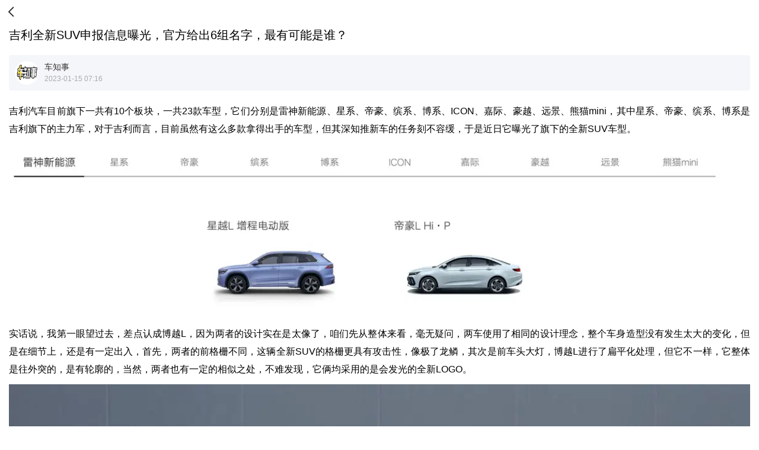

--- FILE ---
content_type: text/html; charset=utf-8
request_url: https://db.m.auto.sohu.com/model_6146/a/630313111_506372
body_size: 41336
content:
<!doctype html>
<html data-n-head-ssr lang="zh-CN" data-n-head="%7B%22lang%22:%7B%22ssr%22:%22zh-CN%22%7D%7D">
  <head >
    <meta data-n-head="ssr" charset="utf-8"><meta data-n-head="ssr" name="viewport" content="width=device-width, initial-scale=1.0,minimum-scale=1.0,maximum-scale=1.0,user-scalable=no"><meta data-n-head="ssr" name="format-detection" content="telephone=no"><meta data-n-head="ssr" name="referrer" content="no-referrer-when-downgrade"><meta data-n-head="ssr" name="data-spm" content="dbwp"><meta data-n-head="ssr" data-hid="description" name="description" content="吉利汽车目前旗下一共有10个板块，一共23款车型，它们分别是雷神新能源、星系、帝豪、缤系、博系、ICON、嘉际、豪越、远景、熊猫mini，其中星系、帝豪、缤系、博系是吉利旗下的主力军，对于吉利而言，目前虽然有…"><meta data-n-head="ssr" data-hid="keywords" name="keywords" content="吉利全新SUV申报信息曝光，官方给出6组名字，最有可能是谁？"><title>吉利全新SUV申报信息曝光，官方给出6组名字，最有可能是谁？</title><link data-n-head="ssr" rel="icon" type="image/x-icon" href="//s.auto.itc.cn/public/auto/favicon.ico" mce_href="/favicon.ico"><link data-n-head="ssr" rel="apple-touch-icon" sizes="57x57" href="//s.auto.itc.cn/public/auto/logo/logo-57.png"><link data-n-head="ssr" rel="apple-touch-icon" sizes="72x72" href="//s.auto.itc.cn/public/auto/logo/logo-72.png"><link data-n-head="ssr" rel="apple-touch-icon" sizes="114x114" href="//s.auto.itc.cn/public/auto/logo/logo-114.png"><link data-n-head="ssr" rel="apple-touch-icon" sizes="144x144" href="//s.auto.itc.cn/public/auto/logo/logo-144.png"><script data-n-head="ssr" src="//s.auto.itc.cn/auto-h5/public/font-size.js"></script><script data-n-head="ssr" src="//s.auto.itc.cn/pensieve/pages/wapdb.js"></script><script data-n-head="ssr" src="//statics.itc.cn/spm/prod/js/1.0.1.enhance.1/index.js" defer></script><script data-n-head="ssr" src="//js.sohu.com/pv.js" defer></script><script data-n-head="ssr" src="//js.tv.itc.cn/m/player/inc-all.js"></script><script data-n-head="ssr" type="application/ld+json">{"@context":"https://schema.org","@graph":[{"@type":"NewsArticle","headline":"吉利全新SUV申报信息曝光，官方给出6组名字，最有可能是谁？","description":"吉利汽车目前旗下一共有10个板块，一共23款车型，它们分别是雷神新能源、星系、帝豪、缤系、博系、ICON、嘉际、豪越、远景、熊猫mini，其中星系、帝豪、缤系、博系是吉利旗下的主力军，对于吉利而言，目前虽然有…","datePublished":"2023-01-15T15:16:46.000+08:00","dateModified":"2023-01-15T15:36:22.000+08:00","articleSection":"汽车","image":[{"@type":"ImageObject","width":1200,"url":"https://p3.itc.cn/images01/20230115/e6e5c412e0e741309ecf30c2c793925f.png","height":284},{"@type":"ImageObject","width":1200,"url":"https://p6.itc.cn/images01/20230115/612bbd747293444ebd1270e3077b1166.png","height":675},{"@type":"ImageObject","width":1200,"url":"https://p5.itc.cn/images01/20230115/5215ac945e6b434b9320d4df6614f679.png","height":480},{"@type":"ImageObject","width":1200,"url":"https://p1.itc.cn/images01/20230115/1be9fa76320a482fa5d50777dacb5e0c.png","height":742},{"@type":"ImageObject","width":1200,"url":"https://p6.itc.cn/images01/20230115/0271187561c94ff18c9daeb4a5a53e10.png","height":666},{"@type":"ImageObject","width":750,"url":"https://p0.itc.cn/images01/20230115/bd5b956baae446a7989645c0fec10472.png","height":940},{"@type":"ImageObject","width":750,"url":"https://p9.itc.cn/images01/20230115/32940eea6e6843bab7ec83e37e5c8ef3.png","height":753},{"@type":"ImageObject","width":1200,"url":"https://p2.itc.cn/images01/20230115/f5f883ad21a44ba6aa610afc8e33de23.png","height":512}],"author":{"@type":"Person","description":"对汽车知识了解的小文青，不苟同、热心、占花儿，哪哪都有他","identifier":506372,"name":"车知事","image":{"@type":"ImageObject","url":"https://5b0988e595225.cdn.sohucs.com/a_auto,c_cut,x_0,y_353,w_2112,h_1408/images/20181115/be7139da741e4685aa0411672fee2578.jpeg"}},"articleBody":"吉利汽车目前旗下一共有10个板块，一共23款车型，它们分别是雷神新能源、星系、帝豪、缤系、博系、ICON、嘉际、豪越、远景、熊猫mini，其中星系、帝豪、缤系、博系是吉利旗下的主力军，对于吉利而言，目前虽然有这么多款拿得出手的车型，但其深知推新车的任务刻不容缓，于是近日它曝光了旗下的全新SUV车型。实话说，我第一眼望过去，差点认成博越L，因为两者的设计实在是太像了，咱们先从整体来看，毫无疑问，两车使用了相同的设计理念，整个车身造型没有发生太大的变化，但是在细节上，还是有一定出入，首先，两者的前格栅不同，这辆全新SUV的格栅更具有攻击性，像极了龙鳞，其次是前车头大灯，博越L进行了扁平化处理，但它……","mainEntityOfPage":{"@type":"WebPage","@id":"https://db.m.auto.sohu.com/model_6146/a/630313111_506372"}}]}</script><link rel="preload" href="https://s.auto.itc.cn/wap-db/client/fb31d82.js" as="script"><link rel="preload" href="https://s.auto.itc.cn/wap-db/client/3d96a62.js" as="script"><link rel="preload" href="https://s.auto.itc.cn/wap-db/client/9b21300.js" as="script"><link rel="preload" href="https://s.auto.itc.cn/wap-db/client/30a597e.js" as="script"><link rel="preload" href="https://s.auto.itc.cn/wap-db/client/3156d08.js" as="script"><style data-vue-ssr-id="785d2056:0 25d521d6:0 48b76948:0 4e2ea56a:0 3f01d557:0 2eafcd70:0">/*! normalize.css v8.0.1 | MIT License | github.com/necolas/normalize.css */html{line-height:1.15;-webkit-text-size-adjust:100%}body{margin:0}main{display:block}h1{font-size:2em;margin:.67em 0}hr{box-sizing:content-box;height:0;overflow:visible}pre{font-family:monospace,monospace;font-size:1em}a{background-color:transparent}abbr[title]{border-bottom:none;-webkit-text-decoration:underline;text-decoration:underline;-webkit-text-decoration:underline dotted;text-decoration:underline dotted}b,strong{font-weight:bolder}code,kbd,samp{font-family:monospace,monospace;font-size:1em}small{font-size:80%}sub,sup{font-size:75%;line-height:0;position:relative;vertical-align:baseline}sub{bottom:-.25em}sup{top:-.5em}img{border-style:none}button,input,optgroup,select,textarea{font-family:inherit;font-size:100%;line-height:1.15;margin:0}button,input{overflow:visible}button,select{text-transform:none}[type=button],[type=reset],[type=submit],button{-webkit-appearance:button}[type=button]::-moz-focus-inner,[type=reset]::-moz-focus-inner,[type=submit]::-moz-focus-inner,button::-moz-focus-inner{border-style:none;padding:0}[type=button]:-moz-focusring,[type=reset]:-moz-focusring,[type=submit]:-moz-focusring,button:-moz-focusring{outline:1px dotted ButtonText}fieldset{padding:.35em .75em .625em}legend{box-sizing:border-box;color:inherit;display:table;max-width:100%;padding:0;white-space:normal}progress{vertical-align:baseline}textarea{overflow:auto}[type=checkbox],[type=radio]{box-sizing:border-box;padding:0}[type=number]::-webkit-inner-spin-button,[type=number]::-webkit-outer-spin-button{height:auto}[type=search]{-webkit-appearance:textfield;outline-offset:-2px}[type=search]::-webkit-search-decoration{-webkit-appearance:none}::-webkit-file-upload-button{-webkit-appearance:button;font:inherit}details{display:block}summary{display:list-item}[hidden],template{display:none}:root{--color-primary:#00bcd4;--color-light:#fff}*{box-sizing:border-box}html{font-family:PingFangSC-Regular,Tahoma,Microsoft Yahei,Arial,sans-serif;-webkit-font-smoothing:antialiased;-moz-osx-font-smoothing:grayscale;scroll-behavior:auto}img{border:0;max-width:100%;vertical-align:middle}a{-webkit-text-decoration:none;text-decoration:none}li,ul{list-style:none;vertical-align:middle}dd,dl,dt,h3,li,p,ul{margin:0;padding:0}.g-clip-text,.g-clip-text-line2,.g-clip-text-line3{display:-webkit-box;-webkit-line-clamp:1;overflow:hidden;text-overflow:ellipsis;-webkit-box-orient:vertical}.g-clip-text-line2{-webkit-line-clamp:2}.g-clip-text-line3{-webkit-line-clamp:3}.g-clearfix:after,.g-clearfix:before{content:" ";display:table}.g-clearfix:after{clear:both}.pull-refresh{height:1.875rem;margin:0 auto -.3125rem;width:2.8125rem}
[data-v-b364d3dc]:root{--color-primary:#00bcd4;--color-light:#fff}.layout_default[data-v-b364d3dc]{background:#fff}
[data-v-19d4ea35]:root{--color-primary:#00bcd4;--color-light:#fff}.car-main[data-v-19d4ea35]{background:#f5f7fa;padding:.625rem}.car-main .car-box[data-v-19d4ea35]{background:#fff;border-radius:.25rem;padding:.625rem}.car-main .car-box h3[data-v-19d4ea35]{font-size:.875rem;height:1.25rem;line-height:1.25rem}.car-main .car-box .car-con[data-v-19d4ea35]{display:flex;justify-content:space-between;padding-top:.625rem}.car-main .car-box .car-con img[data-v-19d4ea35]{height:5.25rem;width:7.875rem}.car-main .car-box .car-con .info[data-v-19d4ea35]{font-size:.8125rem;line-height:22px;width:12.5rem}.car-main .car-box .car-con .info strong[data-v-19d4ea35]{display:block;font-size:.9375rem;line-height:24px}.car-main .car-box .car-con .info .red[data-v-19d4ea35]{color:#e60036;font-weight:700}.car-main .car-box .car-con .info .btn[data-v-19d4ea35]{background:#ebf2fe;color:#3980eb;display:block;font-size:.75rem;font-weight:700;height:1.875rem;line-height:1.875rem;margin-top:.3125rem;text-align:center;width:5.625rem}
[data-v-146b59a6]:root{--color-primary:#00bcd4;--color-light:#fff}.top-head[data-v-146b59a6]{display:flex;height:2.5rem;padding:.4375rem .3125rem}.top-head .back[data-v-146b59a6]{background:url([data-uri]) no-repeat 50%;background-size:auto 1.5rem;height:100%;width:1.875rem}.top-head .back_black[data-v-146b59a6]{background:url([data-uri]) no-repeat 50%;background-position-y:.1875rem;background-repeat:no-repeat;background-size:.8125rem 1.1875rem;height:3.0625rem;margin-left:1.125rem;width:1.25rem}.top-head .home[data-v-146b59a6]{background:url(https://s.auto.itc.cn/wap-db/client/img/home_ico.4d59086.png) no-repeat 50%;background-size:auto 1.5rem;height:100%;width:1.875rem}.top-head .tit[data-v-146b59a6]{font-size:1rem;line-height:1.625rem;text-align:center;width:18.75rem}.top-head .tit.pr[data-v-146b59a6]{width:16.25rem!important}
:root{--color-primary:#00bcd4;--color-light:#fff}.article-box{padding:.3125rem .9375rem}.article-box h1{font-size:1.25rem;font-weight:400;line-height:1.75rem;margin:0;padding-bottom:1.25rem}.article-box .author-box{background:#f5f6fa;border-radius:.25rem;display:flex;padding:.625rem}.article-box .author-box img{border-radius:50%;height:2.5rem;margin-right:.625rem;width:2.5rem}.article-box .author-box .author-info{color:#aaa;font-size:.75rem;line-height:1.25rem}.article-box .author-box .author-info strong{color:#333;display:block;font-size:.875rem;font-weight:400}.article-box .article-con{font-size:1rem;line-height:1.875rem;padding:1.25rem 0}.article-box .article-con li,.article-box .article-con p{padding-bottom:.625rem;text-align:justify}.article-box .article-con img{height:auto;width:100%}.article-box .article-bot{background:#f5f6fa;border-radius:.25rem;font-size:.6875rem;line-height:1.25rem;margin-top:.625rem;padding:.625rem .9375rem}.article-box .article-bot a{color:#397efd;opacity:.5}.article-box .article-btncon{display:flex;justify-content:space-between;padding:1.25rem 0 0}.article-box .article-btncon .btn-wx{align-items:center;border:.0625rem solid #ebebeb;border-radius:1rem;display:flex;font-size:.75rem;height:1.875rem;justify-content:center;width:10.625rem}.article-box .article-btncon .btn-wx img{height:1.25rem;margin-right:.625rem;width:1.25rem}.article-box .m_player{background:#333;height:12.5rem}
[data-v-3705e3c5]:root{--color-primary:#00bcd4;--color-light:#fff}.newlist-box[data-v-3705e3c5]{padding:.625rem .9375rem .9375rem}.newlist-box h3[data-v-3705e3c5]{color:#333;font-size:1rem;font-weight:700;line-height:1.875rem}.newlist-box .newlist li[data-v-3705e3c5]{border-bottom:1px solid #ebebeb;padding:.625rem 0 .9375rem}.newlist-box .newlist li.visited[data-v-3705e3c5]{background:#f7f7f7}.newlist-box .newlist li.visited .info strong[data-v-3705e3c5]{color:#777}.newlist-box .newlist li a[data-v-3705e3c5]{display:flex;justify-content:space-between}.newlist-box .newlist li img[data-v-3705e3c5]{border-radius:.3125rem;height:4.75rem;width:7.125rem}.newlist-box .newlist li .info[data-v-3705e3c5]{width:13.625rem}.newlist-box .newlist li .info strong[data-v-3705e3c5]{color:#333;display:block;display:-webkit-box;font-size:.9375rem;font-weight:400;height:2.75rem;line-height:1.375rem;margin-bottom:.75rem;overflow:hidden;text-overflow:ellipsis;-webkit-box-orient:vertical;-webkit-line-clamp:2}.newlist-box .newlist li .info p[data-v-3705e3c5]{color:#777;font-size:.6875rem;line-height:1rem}.newlist-box .newlist li .info.wid[data-v-3705e3c5]{width:auto}.newlist-box .newlist li .info.wid strong[data-v-3705e3c5]{height:auto}.newlist-box .newlist li[data-v-3705e3c5]:last-child{border-bottom:none}.newlist-box .more[data-v-3705e3c5]{background:#f5f7fa;color:#333;display:block;font-size:.8125rem;height:1.875rem;line-height:1.875rem;position:relative;text-align:center}.newlist-box .more[data-v-3705e3c5]:after{border-bottom:.1875rem solid transparent;border-left:.25rem solid #000;border-top:.1875rem solid transparent;content:"";left:50%;margin-left:1.875rem;margin-top:-.1875rem;position:absolute;top:50%}.newlist-box .nodata[data-v-3705e3c5]{color:#777;font-size:1rem;padding:2.5rem 0;text-align:center}</style>
  </head>
  <body data-spm="brand" data-n-head="%7B%22data-spm%22:%7B%22ssr%22:%22brand%22%7D%7D">
    <div data-server-rendered="true" id="__nuxt"><div id="__layout"><div class="layout_default" data-v-b364d3dc><section class="index-main" data-v-19d4ea35 data-v-b364d3dc><header class="top-head" data-v-146b59a6 data-v-19d4ea35><span class="back" data-v-146b59a6></span> <!----> <span class="tit" style="width:18.75rem;" data-v-146b59a6></span></header> <article class="article-box" data-v-19d4ea35><h1>吉利全新SUV申报信息曝光，官方给出6组名字，最有可能是谁？</h1> <div class="author-box"><img src="//5b0988e595225.cdn.sohucs.com/a_auto,c_cut,x_0,y_353,w_2112,h_1408/images/20181115/be7139da741e4685aa0411672fee2578.jpeg" class="author-img"> <div class="author-info"><strong>车知事</strong> <p>2023-01-15 07:16</p></div></div> <div class="article-con"><div class="con"><p>吉利汽车目前旗下一共有10个板块，一共23款车型，它们分别是雷神新能源、星系、帝豪、缤系、博系、ICON、嘉际、豪越、远景、熊猫mini，其中星系、帝豪、缤系、博系是吉利旗下的主力军，对于吉利而言，目前虽然有这么多款拿得出手的车型，但其深知推新车的任务刻不容缓，于是近日它曝光了旗下的全新SUV车型。</p> 
<p class="ql-align-center"><img src="//p3.itc.cn/images01/20230115/e6e5c412e0e741309ecf30c2c793925f.png" max-width="600"></p> 
<p>实话说，我第一眼望过去，差点认成博越L，因为两者的设计实在是太像了，咱们先从整体来看，毫无疑问，两车使用了相同的设计理念，整个车身造型没有发生太大的变化，但是在细节上，还是有一定出入，首先，两者的前格栅不同，这辆全新SUV的格栅更具有攻击性，像极了龙鳞，其次是前车头大灯，博越L进行了扁平化处理，但它不一样，它整体是往外突的，是有轮廓的，当然，两者也有一定的相似之处，不难发现，它俩均采用的是会发光的全新LOGO。</p> 
<p class="ql-align-center"><img src="//p6.itc.cn/images01/20230115/612bbd747293444ebd1270e3077b1166.png" max-width="600"></p> 
<p class="ql-align-center"><img src="//p5.itc.cn/images01/20230115/5215ac945e6b434b9320d4df6614f679.png" max-width="600"></p> 
<p>至于侧面部分，两者的相似度就更高了，甚至连腰线所出现的位置都几乎一样。有一说一，这款全新SUV的轮毂挺漂亮的，有点类似于风车的设计，其余地方则和博越L没什么两样。</p> 
<p class="ql-align-center"><img src="//p1.itc.cn/images01/20230115/1be9fa76320a482fa5d50777dacb5e0c.png" max-width="600"></p> 
<p class="ql-align-center"><img src="//p6.itc.cn/images01/20230115/0271187561c94ff18c9daeb4a5a53e10.png" max-width="600"></p> 
<p>车尾部分，我们先看车灯的细节，两者几乎也没有差别，除此之外，其英文标识出现的地方也保持了一致，不过吉利全新SUV尾部左右两侧多了两个导流口，然后尾部右下角有G426的字样，按道理讲，这个地方出现的一般是车型的名字，不过迄今为止，吉利还从来没有用数字作为过车型的名称，那么很有可能，这个数字只是一个代号，针对于这一点，我在其它申报图上找到了答案。</p> 
<p class="ql-align-center"><img src="//p0.itc.cn/images01/20230115/bd5b956baae446a7989645c0fec10472.png" max-width="600"></p> 
<p>由此可见，其尾部出现了多个名称选项，有G426，同时也有缤越L、帝豪GS、星际等等称号，其中我认为这款SUV最有可能的名字是缤越L，因为在星系、帝豪、缤系、博系这四个板块中，只有缤系板块下是3款车型，其它的都是4款车型。</p> 
<p class="ql-align-center"><img src="//p9.itc.cn/images01/20230115/32940eea6e6843bab7ec83e37e5c8ef3.png" max-width="600"></p> 
<p>尺寸方面，它和博越相近，如上申报信息所示，这款全新SUV长*宽*高分别为4510mm*1865mm*1650mm，轴距为2701mm。动力部分，它搭载的是极光湾科技有限公司的BHE15-EFZ型号的发动机，1.5T四缸机，功率为133kw，排量为1499ml，其最高车速可达198km/h。</p> 
<p class="ql-align-center"><img src="//p2.itc.cn/images01/20230115/f5f883ad21a44ba6aa610afc8e33de23.png" max-width="600"></p> 
<p>写在最后</p> 
<p>从整体外观来看，吉利全新SUV的设计是延续了家族式设计语言的，辨识度极高，不过遗憾的是，目前内饰以及价格还未披露，按照自主品牌的调性来看，其内饰的用料应该不会太差，至于车机系统这一块，我希望这次全新SUV车型的出现，能带给我们更大的惊喜，至于价格，参考吉利旗下的其它车型，它的起售价应该会定在13万元左右。</p></div> <div class="article-btncon"><span class="btn-wx"><img src="[data-uri]" class="btn-img">分享到微信
      </span> <span class="btn-wx"><img src="https://s.auto.itc.cn/wap-db/client/img/video_wx_share.f7d2735.png" class="btn-img">复制链接
      </span></div></div> <!----></article> <div class="car-main" data-v-19d4ea35><div class="car-box" data-v-19d4ea35><h3 data-v-19d4ea35>相关车型</h3> <div class="car-con" data-v-19d4ea35><img src="//m3.auto.itc.cn/c_fill,w_240,h_160,q_70/logo/model/6146.jpg" data-v-19d4ea35> <div class="info" data-v-19d4ea35><strong data-v-19d4ea35>吉利豪越</strong> <p data-v-19d4ea35>
            指导价：<span class="red" data-v-19d4ea35>10.36-14.26万</span></p> <a href="//db.m.auto.sohu.com/model_6146" class="btn" data-v-19d4ea35>查看车型</a></div></div></div></div> <div class="newlist-box" data-v-3705e3c5 data-v-19d4ea35><h3 data-v-3705e3c5>相关资讯</h3> <ul class="newlist" data-v-3705e3c5><li data-v-3705e3c5><a href="/model_6146/a/976121145_121124477" data-index="0" data-v-3705e3c5><div class="info" data-v-3705e3c5><strong data-v-3705e3c5>试驾第三代豪越L：大空间+两种动力，驾乘舒适，一步到位！</strong> <p data-v-3705e3c5>2026-01-14</p></div> <img src="https://q8.itc.cn/c_fill,w_342,h_228,q_70/images03/20260114/eff189e8f56949e48de30ffc10d200b4.jpeg" class="img" data-v-3705e3c5></a></li><li data-v-3705e3c5><a href="/model_6146/a/966047223_124558" data-index="1" data-v-3705e3c5><div class="info" data-v-3705e3c5><strong data-v-3705e3c5>#吉刻开学#空间进阶，全面焕新——吉利第三代豪越L焕新亮相</strong> <p data-v-3705e3c5>2025-12-17</p></div> <img src="//q2.itc.cn/c_fill,w_342,h_228,q_70/images01/20251217/dc9a74944ebc4b5dae69b8945dec8649.jpeg" class="img" data-v-3705e3c5></a></li><li data-v-3705e3c5><a href="/model_6146/a/961120249_205282" data-index="2" data-v-3705e3c5><div class="info" data-v-3705e3c5><strong data-v-3705e3c5>8.99万元起，大空间家庭SUV，吉利第三代豪越L上市</strong> <p data-v-3705e3c5>2025-12-03</p></div> <img src="//q6.itc.cn/c_fill,w_342,h_228,q_70/images01/20251203/de61a908da364353934be20b9a905d3d.jpeg" class="img" data-v-3705e3c5></a></li><li data-v-3705e3c5><a href="/model_6146/a/959404687_100174627" data-index="3" data-v-3705e3c5><div class="info" data-v-3705e3c5><strong data-v-3705e3c5>吉利新款豪越L上市，入门版售价不到9万，可选7座</strong> <p data-v-3705e3c5>2025-11-28</p></div> <img src="//q0.itc.cn/c_fill,w_342,h_228,q_70/images01/20251128/bd3f94241b194bf099c409f1299bc725.jpeg" class="img" data-v-3705e3c5></a></li></ul></div></section></div></div></div><script>window.__NUXT__=(function(a,b,c,d,e,f,g,h,i,j,k,l,m,n,o,p,q,r,s,t,u,v,w,x,y,z,A,B,C,D,E,F,G,H,I,J,K,L,M,N,O,P,Q,R,S){return {layout:"default",data:[{modelid:"6146",modelinfo:{model_id:n,brand_id:o,brand_name_zh:"吉利",brand_url_logo:"\u002Flogo\u002Fbrand\u002F159.png",sub_brand_id:2158,sub_brand_name_zh:"吉利汽车",model_name_zh:"豪越",pic_focus:"\u002F\u002Fm3.auto.itc.cn\u002Flogo\u002Fmodel\u002F6146.jpg",focus:[{p:c,url:a,article_url:a,title:a},{p:d,url:a,article_url:a,title:a},{p:i,url:"http:\u002F\u002Fm3.auto.itc.cn\u002Fc_fill,w_600,h_400\u002F29864015.JPG",article_url:"http:\u002F\u002Fdb.auto.sohu.com\u002Fmodel_6146\u002Fpic_t29864015.shtml",title:"2022款吉利豪越 1.8TD DCT黑金限定版 7座"},{p:p,url:a,article_url:a,title:a},{p:5,url:a,article_url:a,title:a}],min_price_guide:10.36,max_price_guide:14.26,new_energy:d,code_energy:c,car_body:c,car_body_code:i,model_type:p,power:80,flag_overseas:d,flag_status:c,flag_pub:c,pic_group_id_index:g,classification:"A",trans_logo_url:"https:\u002F\u002Fino.auto.itc.cn\u002Fq_mini\u002Ftransparent-logo\u002F6146\u002Fc348b26735119e5b6846ece0c417d69a.png",hot:1905,power_type:g,rotate_pic6:"https:\u002F\u002Fino.auto.itc.cn\u002Fcar-view\u002Fimage-deal\u002F22-07-12\u002F1661766294448.png",model_type_text:"中型SUV"},newlist:[{article_id:4924802536751454000,mp_author_id:121124477,title:q,mobile_title:q,brief:"试驾第三代豪越L：大空间+两种动力，驾乘舒适，一步到位！#第三代豪越L#吉利中国星#B级燃油SUV…",original:e,cover:"https:\u002F\u002Fq8.itc.cn\u002Fq_70\u002Fimages03\u002F20260114\u002Feff189e8f56949e48de30ffc10d200b4.jpeg",post_time:"2026-01-14T21:57:54.000+08:00",source_id:976121145,type:c,posted_at:1768399074000,visited:e},{article_id:4840436253637958000,mp_author_id:124558,title:r,mobile_title:r,brief:"作为年度改款车型，吉利第三代豪越L在整体造型上延续了现款车型的成熟轮廓，通过细节调整进一步强化整车气场。在“空间、舒适、实用”这条家用SUV主线上，吉利第三代豪越L持续进阶，为多人口家庭和多场景出行提供更加从…",original:e,cover:"\u002F\u002Fq2.itc.cn\u002Fimages01\u002F20251217\u002Fdc9a74944ebc4b5dae69b8945dec8649.jpeg",post_time:"2025-12-17T12:00:00.000+08:00",source_id:966047223,type:d,posted_at:1765944000000,visited:e},{article_id:4799412718891801000,mp_author_id:205282,title:s,mobile_title:s,brief:"吉利第三代豪越L以9.99万起上市，定位家庭SUV，搭载1.5TD+7DCT，推出5座、6座、7座三种布局，搭载天地美学设计，满足多元化家庭需求。",original:e,cover:"\u002F\u002Fq6.itc.cn\u002Fimages01\u002F20251203\u002Fde61a908da364353934be20b9a905d3d.jpeg",post_time:"2025-12-03T16:19:01.000+08:00",source_id:961120249,type:d,posted_at:1764749941000,visited:e},{article_id:4784216849720646000,mp_author_id:100174627,title:t,mobile_title:t,brief:"车机系统搭载最新的人机交互系统，智能语音支持连续对话，可以控制空调、多媒体和座椅加热、通风和按摩。",original:e,cover:"\u002F\u002Fq0.itc.cn\u002Fimages01\u002F20251128\u002Fbd3f94241b194bf099c409f1299bc725.jpeg",post_time:"2025-11-28T13:19:16.000+08:00",source_id:959404687,type:d,posted_at:1764307156000,visited:e}],articleinfo:{article_id:"1673298027804110848",mp_author_id:u,title:j,mobile_title:j,brief:v,category_id:c,ip_address:"重庆市",original:e,original_status:w,channel_id:18,cover:k,create_time:l,post_time:x,update_time:l,audit_status:d,source_id:630313111,source_url:g,source:c,type:d,custom_type:d,media:{media_id:"761743445992673317",mp_author_id:y,name:z,description:A,avatar:"\u002F\u002F5b0988e595225.cdn.sohucs.com\u002Fa_auto,c_cut,x_0,y_353,w_2112,h_1408\u002Fimages\u002F20181115\u002Fbe7139da741e4685aa0411672fee2578.jpeg",media_type:i,verification_status:w,home_page:"http:\u002F\u002Fmp.sohu.com\u002Fprofile?xpt=cHBhZzMwNDUzZjhmZTUwNEBzb2h1LmNvbQ==",passport:"ppag30453f8fe504@sohu.com"},categories:[{category_id:9,score:.99422014},{category_id:16,score:.9954086}],brands:[{brand_id:o,score:c}],has_related_models:B,models:[{model_id:6090,score:.5},{model_id:5312,score:.2},{model_id:n,score:m},{model_id:1214,score:m},{model_id:6974,score:m}],content:"\u003Cp\u003E吉利汽车目前旗下一共有10个板块，一共23款车型，它们分别是雷神新能源、星系、帝豪、缤系、博系、ICON、嘉际、豪越、远景、熊猫mini，其中星系、帝豪、缤系、博系是吉利旗下的主力军，对于吉利而言，目前虽然有这么多款拿得出手的车型，但其深知推新车的任务刻不容缓，于是近日它曝光了旗下的全新SUV车型。\u003C\u002Fp\u003E \n\u003Cp class=\"ql-align-center\"\u003E\u003Cimg src=\"\u002F\u002Fp3.itc.cn\u002Fimages01\u002F20230115\u002Fe6e5c412e0e741309ecf30c2c793925f.png\" max-width=\"600\"\u003E\u003C\u002Fp\u003E \n\u003Cp\u003E实话说，我第一眼望过去，差点认成博越L，因为两者的设计实在是太像了，咱们先从整体来看，毫无疑问，两车使用了相同的设计理念，整个车身造型没有发生太大的变化，但是在细节上，还是有一定出入，首先，两者的前格栅不同，这辆全新SUV的格栅更具有攻击性，像极了龙鳞，其次是前车头大灯，博越L进行了扁平化处理，但它不一样，它整体是往外突的，是有轮廓的，当然，两者也有一定的相似之处，不难发现，它俩均采用的是会发光的全新LOGO。\u003C\u002Fp\u003E \n\u003Cp class=\"ql-align-center\"\u003E\u003Cimg src=\"\u002F\u002Fp6.itc.cn\u002Fimages01\u002F20230115\u002F612bbd747293444ebd1270e3077b1166.png\" max-width=\"600\"\u003E\u003C\u002Fp\u003E \n\u003Cp class=\"ql-align-center\"\u003E\u003Cimg src=\"\u002F\u002Fp5.itc.cn\u002Fimages01\u002F20230115\u002F5215ac945e6b434b9320d4df6614f679.png\" max-width=\"600\"\u003E\u003C\u002Fp\u003E \n\u003Cp\u003E至于侧面部分，两者的相似度就更高了，甚至连腰线所出现的位置都几乎一样。有一说一，这款全新SUV的轮毂挺漂亮的，有点类似于风车的设计，其余地方则和博越L没什么两样。\u003C\u002Fp\u003E \n\u003Cp class=\"ql-align-center\"\u003E\u003Cimg src=\"\u002F\u002Fp1.itc.cn\u002Fimages01\u002F20230115\u002F1be9fa76320a482fa5d50777dacb5e0c.png\" max-width=\"600\"\u003E\u003C\u002Fp\u003E \n\u003Cp class=\"ql-align-center\"\u003E\u003Cimg src=\"\u002F\u002Fp6.itc.cn\u002Fimages01\u002F20230115\u002F0271187561c94ff18c9daeb4a5a53e10.png\" max-width=\"600\"\u003E\u003C\u002Fp\u003E \n\u003Cp\u003E车尾部分，我们先看车灯的细节，两者几乎也没有差别，除此之外，其英文标识出现的地方也保持了一致，不过吉利全新SUV尾部左右两侧多了两个导流口，然后尾部右下角有G426的字样，按道理讲，这个地方出现的一般是车型的名字，不过迄今为止，吉利还从来没有用数字作为过车型的名称，那么很有可能，这个数字只是一个代号，针对于这一点，我在其它申报图上找到了答案。\u003C\u002Fp\u003E \n\u003Cp class=\"ql-align-center\"\u003E\u003Cimg src=\"\u002F\u002Fp0.itc.cn\u002Fimages01\u002F20230115\u002Fbd5b956baae446a7989645c0fec10472.png\" max-width=\"600\"\u003E\u003C\u002Fp\u003E \n\u003Cp\u003E由此可见，其尾部出现了多个名称选项，有G426，同时也有缤越L、帝豪GS、星际等等称号，其中我认为这款SUV最有可能的名字是缤越L，因为在星系、帝豪、缤系、博系这四个板块中，只有缤系板块下是3款车型，其它的都是4款车型。\u003C\u002Fp\u003E \n\u003Cp class=\"ql-align-center\"\u003E\u003Cimg src=\"\u002F\u002Fp9.itc.cn\u002Fimages01\u002F20230115\u002F32940eea6e6843bab7ec83e37e5c8ef3.png\" max-width=\"600\"\u003E\u003C\u002Fp\u003E \n\u003Cp\u003E尺寸方面，它和博越相近，如上申报信息所示，这款全新SUV长*宽*高分别为4510mm*1865mm*1650mm，轴距为2701mm。动力部分，它搭载的是极光湾科技有限公司的BHE15-EFZ型号的发动机，1.5T四缸机，功率为133kw，排量为1499ml，其最高车速可达198km\u002Fh。\u003C\u002Fp\u003E \n\u003Cp class=\"ql-align-center\"\u003E\u003Cimg src=\"\u002F\u002Fp2.itc.cn\u002Fimages01\u002F20230115\u002Ff5f883ad21a44ba6aa610afc8e33de23.png\" max-width=\"600\"\u003E\u003C\u002Fp\u003E \n\u003Cp\u003E写在最后\u003C\u002Fp\u003E \n\u003Cp\u003E从整体外观来看，吉利全新SUV的设计是延续了家族式设计语言的，辨识度极高，不过遗憾的是，目前内饰以及价格还未披露，按照自主品牌的调性来看，其内饰的用料应该不会太差，至于车机系统这一块，我希望这次全新SUV车型的出现，能带给我们更大的惊喜，至于价格，参考吉利旗下的其它车型，它的起售价应该会定在13万元左右。\u003C\u002Fp\u003E",strip_content:"吉利汽车目前旗下一共有10个板块，一共23款车型，它们分别是雷神新能源、星系、帝豪、缤系、博系、ICON、嘉际、豪越、远景、熊猫mini，其中星系、帝豪、缤系、博系是吉利旗下的主力军，对于吉利而言，目前虽然有这么多款拿得出手的车型，但其深知推新车的任务刻不容缓，于是近日它曝光了旗下的全新SUV车型。实话说，我第一眼望过去，差点认成博越L，因为两者的设计实在是太像了，咱们先从整体来看，毫无疑问，两车使用了相同的设计理念，整个车身造型没有发生太大的变化，但是在细节上，还是有一定出入，首先，两者的前格栅不同，这辆全新SUV的格栅更具有攻击性，像极了龙鳞，其次是前车头大灯，博越L进行了扁平化处理，但它不一样，它整体是往外突的，是有轮廓的，当然，两者也有一定的相似之处，不难发现，它俩均采用的是会发光的全新LOGO。至于侧面部分，两者的相似度就更高了，甚至连腰线所出现的位置都几乎一样。有一说一，这款全新SUV的轮毂挺漂亮的，有点类似于风车的设计，其余地方则和博越L没什么两样。车尾部分，我们先看车灯的细节，两者几乎也没有差别，除此之外，其英文标识出现的地方也保持了一致，不过吉利全新SUV尾部左右两侧多了两个导流口，然后尾部右下角有G426的字样，按道理讲，这个地方出现的一般是车型的名字，不过迄今为止，吉利还从来没有用数字作为过车型的名称，那么很有可能，这个数字只是一个代号，针对于这一点，我在其它申报图上找到了答案。由此可见，其尾部出现了多个名称选项，有G426，同时也有缤越L、帝豪GS、星际等等称号，其中我认为这款SUV最有可能的名字是缤越L，因为在星系、帝豪、缤系、博系这四个板块中，只有缤系板块下是3款车型，其它的都是4款车型。尺寸方面，它和博越相近，如上申报信息所示，这款全新SUV长*宽*高分别为4510mm*1865mm*1650mm，轴距为2701mm。动力部分，它搭载的是极光湾科技有限公司的BHE15-EFZ型号的发动机，1.5T四缸机，功率为133kw，排量为1499ml，其最高车速可达198km\u002Fh。写在最后从整体外观来看，吉利全新SUV的设计是延续了家族式设计语言的，辨识度极高，不过遗憾的是，目前内饰以及价格还未披露，按照自主品牌的调性来看，其内饰的用料应该不会太差，至于车机系统这一块，我希望这次全新SUV车型的出现，能带给我们更大的惊喜，至于价格，参考吉利旗下的其它车型，它的起售价应该会定在13万元左右。",images:[{url:k,original_url:k,width:b,height:C},{url:D,original_url:D,width:b,height:E},{url:F,original_url:F,width:b,height:G},{url:H,original_url:H,width:b,height:I},{url:J,original_url:J,width:b,height:K},{url:L,original_url:L,width:h,height:M},{url:N,original_url:N,width:h,height:O},{url:P,original_url:P,width:b,height:Q}],video_ids:[],schema_desc:{"@context":"https:\u002F\u002Fschema.org","@graph":[{"@type":"NewsArticle",headline:j,description:v,datePublished:x,dateModified:l,articleSection:"汽车",image:[{"@type":f,width:b,url:"https:\u002F\u002Fp3.itc.cn\u002Fimages01\u002F20230115\u002Fe6e5c412e0e741309ecf30c2c793925f.png",height:C},{"@type":f,width:b,url:"https:\u002F\u002Fp6.itc.cn\u002Fimages01\u002F20230115\u002F612bbd747293444ebd1270e3077b1166.png",height:E},{"@type":f,width:b,url:"https:\u002F\u002Fp5.itc.cn\u002Fimages01\u002F20230115\u002F5215ac945e6b434b9320d4df6614f679.png",height:G},{"@type":f,width:b,url:"https:\u002F\u002Fp1.itc.cn\u002Fimages01\u002F20230115\u002F1be9fa76320a482fa5d50777dacb5e0c.png",height:I},{"@type":f,width:b,url:"https:\u002F\u002Fp6.itc.cn\u002Fimages01\u002F20230115\u002F0271187561c94ff18c9daeb4a5a53e10.png",height:K},{"@type":f,width:h,url:"https:\u002F\u002Fp0.itc.cn\u002Fimages01\u002F20230115\u002Fbd5b956baae446a7989645c0fec10472.png",height:M},{"@type":f,width:h,url:"https:\u002F\u002Fp9.itc.cn\u002Fimages01\u002F20230115\u002F32940eea6e6843bab7ec83e37e5c8ef3.png",height:O},{"@type":f,width:b,url:"https:\u002F\u002Fp2.itc.cn\u002Fimages01\u002F20230115\u002Ff5f883ad21a44ba6aa610afc8e33de23.png",height:Q}],author:{"@type":"Person",description:A,identifier:y,name:z,image:{"@type":f,url:"https:\u002F\u002F5b0988e595225.cdn.sohucs.com\u002Fa_auto,c_cut,x_0,y_353,w_2112,h_1408\u002Fimages\u002F20181115\u002Fbe7139da741e4685aa0411672fee2578.jpeg"}},articleBody:"吉利汽车目前旗下一共有10个板块，一共23款车型，它们分别是雷神新能源、星系、帝豪、缤系、博系、ICON、嘉际、豪越、远景、熊猫mini，其中星系、帝豪、缤系、博系是吉利旗下的主力军，对于吉利而言，目前虽然有这么多款拿得出手的车型，但其深知推新车的任务刻不容缓，于是近日它曝光了旗下的全新SUV车型。实话说，我第一眼望过去，差点认成博越L，因为两者的设计实在是太像了，咱们先从整体来看，毫无疑问，两车使用了相同的设计理念，整个车身造型没有发生太大的变化，但是在细节上，还是有一定出入，首先，两者的前格栅不同，这辆全新SUV的格栅更具有攻击性，像极了龙鳞，其次是前车头大灯，博越L进行了扁平化处理，但它……",mainEntityOfPage:{"@type":"WebPage","@id":"https:\u002F\u002Fdb.m.auto.sohu.com\u002Fmodel_6146\u002Fa\u002F630313111_506372"}}]},keywords:a,faq:g},params:{mp_article_id:R,mp_author_id:u},mpid:R}],fetch:{},error:g,state:{view:{headerNavActiveKey:a}},serverRendered:B,routePath:"\u002Fmodel_6146\u002Fa\u002F630313111_506372",config:{APP_ENV:"prod",_app:{basePath:S,assetsPath:S,cdnURL:"https:\u002F\u002Fs.auto.itc.cn\u002Fwap-db\u002Fclient\u002F"}}}}("",1200,1,2,false,"ImageObject",null,750,3,"吉利全新SUV申报信息曝光，官方给出6组名字，最有可能是谁？","\u002F\u002Fp3.itc.cn\u002Fimages01\u002F20230115\u002Fe6e5c412e0e741309ecf30c2c793925f.png","2023-01-15T15:36:22.000+08:00",.1,6146,159,4,"试驾第三代豪越L：大空间+两种动力，驾乘舒适，一步到位！","#吉刻开学#空间进阶，全面焕新——吉利第三代豪越L焕新亮相","8.99万元起，大空间家庭SUV，吉利第三代豪越L上市","吉利新款豪越L上市，入门版售价不到9万，可选7座","506372","吉利汽车目前旗下一共有10个板块，一共23款车型，它们分别是雷神新能源、星系、帝豪、缤系、博系、ICON、嘉际、豪越、远景、熊猫mini，其中星系、帝豪、缤系、博系是吉利旗下的主力军，对于吉利而言，目前虽然有…",0,"2023-01-15T15:16:46.000+08:00",506372,"车知事","对汽车知识了解的小文青，不苟同、热心、占花儿，哪哪都有他",true,284,"\u002F\u002Fp6.itc.cn\u002Fimages01\u002F20230115\u002F612bbd747293444ebd1270e3077b1166.png",675,"\u002F\u002Fp5.itc.cn\u002Fimages01\u002F20230115\u002F5215ac945e6b434b9320d4df6614f679.png",480,"\u002F\u002Fp1.itc.cn\u002Fimages01\u002F20230115\u002F1be9fa76320a482fa5d50777dacb5e0c.png",742,"\u002F\u002Fp6.itc.cn\u002Fimages01\u002F20230115\u002F0271187561c94ff18c9daeb4a5a53e10.png",666,"\u002F\u002Fp0.itc.cn\u002Fimages01\u002F20230115\u002Fbd5b956baae446a7989645c0fec10472.png",940,"\u002F\u002Fp9.itc.cn\u002Fimages01\u002F20230115\u002F32940eea6e6843bab7ec83e37e5c8ef3.png",753,"\u002F\u002Fp2.itc.cn\u002Fimages01\u002F20230115\u002Ff5f883ad21a44ba6aa610afc8e33de23.png",512,"630313111","\u002F"));</script><script src="https://s.auto.itc.cn/wap-db/client/fb31d82.js" defer></script><script src="https://s.auto.itc.cn/wap-db/client/3156d08.js" defer></script><script src="https://s.auto.itc.cn/wap-db/client/3d96a62.js" defer></script><script src="https://s.auto.itc.cn/wap-db/client/9b21300.js" defer></script><script src="https://s.auto.itc.cn/wap-db/client/30a597e.js" defer></script>
  </body>
</html>


--- FILE ---
content_type: application/x-javascript
request_url: https://s.auto.itc.cn/wap-db/client/3156d08.js
body_size: 8841
content:
(window.webpackJsonp=window.webpackJsonp||[]).push([[11],{350:function(t,e,o){"use strict";t.exports=function(t,e){return e||(e={}),"string"!=typeof(t=t&&t.__esModule?t.default:t)?t:(/^['"].*['"]$/.test(t)&&(t=t.slice(1,-1)),e.hash&&(t+=e.hash),/["'() \t\n]/.test(t)||e.needQuotes?'"'.concat(t.replace(/"/g,'\\"').replace(/\n/g,"\\n"),'"'):t)}},351:function(t,e){t.exports="[data-uri]"},353:function(t,e,o){var content=o(364);content.__esModule&&(content=content.default),"string"==typeof content&&(content=[[t.i,content,""]]),content.locals&&(t.exports=content.locals);(0,o(118).default)("4e2ea56a",content,!0,{sourceMap:!1})},354:function(t,e,o){"use strict";o(28);var r={name:"TopHeaderTit",props:{tit:String,hashome:{type:Boolean,default:!0},blackMode:Boolean},data:function(){return{showBackFlag:!0}},mounted:function(){this.showBackFlag=!/SohuNews/gi.test(navigator.userAgent),this.$nextTick(function(){})},methods:{goback:function(){this.$emit("gobackfn")}}},n=(o(363),o(90)),component=Object(n.a)(r,function(){var t=this,e=t._self._c;return e("header",{staticClass:"top-head"},[t.showBackFlag?e("span",{staticClass:"back",class:t.blackMode?"back_black":"",on:{click:t.goback}}):t._e(),t._v(" "),t.hashome&&t.showBackFlag?e("a",{staticClass:"home",attrs:{href:"//m.auto.sohu.com/"}}):t._e(),t._v(" "),e("span",{staticClass:"tit",class:t.hashome?"pr":"",style:{width:t.showBackFlag?"18.75rem":"100%"}},[t._v(t._s(t.tit))])])},[],!1,null,"146b59a6",null);e.a=component.exports},356:function(t,e,o){t.exports=o.p+"img/home_ico.4d59086.png"},361:function(t,e,o){"use strict";o(362)},362:function(t,e,o){"use strict";var r=o(2),n=o(9),c=o(36),l=o(73),d=o(120),m=o(74);r({target:"Promise",stat:!0,forced:o(157)},{allSettled:function(t){var e=this,o=l.f(e),r=o.resolve,f=o.reject,h=d(function(){var o=c(e.resolve),l=[],d=0,f=1;m(t,function(t){var c=d++,m=!1;f++,n(o,e,t).then(function(t){m||(m=!0,l[c]={status:"fulfilled",value:t},--f||r(l))},function(t){m||(m=!0,l[c]={status:"rejected",reason:t},--f||r(l))})}),--f||r(l)});return h.error&&f(h.value),o.promise}})},363:function(t,e,o){"use strict";o(353)},364:function(t,e,o){var r=o(117),n=o(350),c=o(351),l=o(365),d=o(356),m=r(function(i){return i[1]}),f=n(c),h=n(l),v=n(d);m.push([t.i,"[data-v-146b59a6]:root{--color-primary:#00bcd4;--color-light:#fff}.top-head[data-v-146b59a6]{display:flex;height:2.5rem;padding:.4375rem .3125rem}.top-head .back[data-v-146b59a6]{background:url("+f+") no-repeat 50%;background-size:auto 1.5rem;height:100%;width:1.875rem}.top-head .back_black[data-v-146b59a6]{background:url("+h+") no-repeat 50%;background-position-y:.1875rem;background-repeat:no-repeat;background-size:.8125rem 1.1875rem;height:3.0625rem;margin-left:1.125rem;width:1.25rem}.top-head .home[data-v-146b59a6]{background:url("+v+") no-repeat 50%;background-size:auto 1.5rem;height:100%;width:1.875rem}.top-head .tit[data-v-146b59a6]{font-size:1rem;line-height:1.625rem;text-align:center;width:18.75rem}.top-head .tit.pr[data-v-146b59a6]{width:16.25rem!important}",""]),m.locals={},t.exports=m},365:function(t,e){t.exports="[data-uri]"},372:function(t,e,o){"use strict";var r=o(2),n=o(373).start;r({target:"String",proto:!0,forced:o(374)},{padStart:function(t){return n(this,t,arguments.length>1?arguments[1]:void 0)}})},373:function(t,e,o){"use strict";var r=o(4),n=o(53),c=o(14),l=o(227),d=o(23),m=r(l),f=r("".slice),h=Math.ceil,v=function(t){return function(e,o,r){var l,v,w=c(d(e)),A=n(o),x=w.length,_=void 0===r?" ":c(r);return A<=x||""===_?w:((v=m(_,h((l=A-x)/_.length))).length>l&&(v=f(v,0,l)),t?w+v:v+w)}};t.exports={start:v(!1),end:v(!0)}},374:function(t,e,o){"use strict";var r=o(54);t.exports=/Version\/10(?:\.\d+){1,2}(?: [\w./]+)?(?: Mobile\/\w+)? Safari\//.test(r)},406:function(t,e,o){"use strict";o.d(e,"c",function(){return n}),o.d(e,"d",function(){return c}),o.d(e,"a",function(){return l}),o.d(e,"b",function(){return d});o(69);function r(t){return"test"===t?"http://testapi.aves.auto.sohuno.com":"https://portal.auto.sohu.com"}var n=function(t,e,o,n){return e.$get("".concat("browser"===t?r(n.APP_ENV):n.newAggrApi[n.APP_ENV],"/aggr/model/").concat(o,"/detail"),{timeout:"browser"===t?0:800})},c=function(t,e,o,n){return e.$get("".concat("browser"===t?r(n.APP_ENV):n.newAggrApi[n.APP_ENV],"/autodb/wap/articles"),{params:o,timeout:"browser"===t?0:800})},l=function(t,e,o,r){return e.$get("".concat("browser"===t?"test"===r.APP_ENV?"http://testapi.aves.auto.sohuno.com":"https://portal.auto.sohu.com":r.newAggrApi[r.APP_ENV],"/article/articles"),{params:o,timeout:"browser"===t?0:800})},d=function(t,e,o,n){return e.$get("".concat("browser"===t?r(n.APP_ENV):n.newAggrApi[n.APP_ENV],"/aggr/model/").concat(o,"/detail"),{timeout:"browser"===t?0:800})}},429:function(t,e,o){var content=o(519);content.__esModule&&(content=content.default),"string"==typeof content&&(content=[[t.i,content,""]]),content.locals&&(t.exports=content.locals);(0,o(118).default)("db93f134",content,!0,{sourceMap:!1})},430:function(t,e,o){var content=o(522);content.__esModule&&(content=content.default),"string"==typeof content&&(content=[[t.i,content,""]]),content.locals&&(t.exports=content.locals);(0,o(118).default)("3f01d557",content,!0,{sourceMap:!1})},431:function(t,e,o){var content=o(524);content.__esModule&&(content=content.default),"string"==typeof content&&(content=[[t.i,content,""]]),content.locals&&(t.exports=content.locals);(0,o(118).default)("2eafcd70",content,!0,{sourceMap:!1})},432:function(t,e,o){var content=o(526);content.__esModule&&(content=content.default),"string"==typeof content&&(content=[[t.i,content,""]]),content.locals&&(t.exports=content.locals);(0,o(118).default)("48b76948",content,!0,{sourceMap:!1})},516:function(t,e){t.exports="[data-uri]"},517:function(t,e,o){t.exports=o.p+"img/video_wx_share.f7d2735.png"},518:function(t,e,o){"use strict";o(429)},519:function(t,e,o){var r=o(117),n=o(350),c=o(520),l=r(function(i){return i[1]}),d=n(c);l.push([t.i,"[data-v-b877c34c]:root{--color-primary:#00bcd4;--color-light:#fff}.share-content[data-v-b877c34c]{align-items:center;background-color:rgba(0,0,0,.4);display:flex;height:100%;justify-content:center;left:0;position:fixed;top:0;width:100%;z-index:1111}.share-content .share-ok-toast[data-v-b877c34c]{align-items:center;background:#fff;border-radius:.5rem;display:flex;flex-direction:column;height:12.5rem;justify-items:center;width:17.1875rem}.share-content .share-ok-toast .toast-img[data-v-b877c34c]{background-image:url("+d+");background-repeat:no-repeat;background-size:3.75rem 3.75rem;height:3.75rem;margin-top:1.5rem;width:3.75rem}.share-content .share-ok-toast .tip1[data-v-b877c34c]{color:#222;font-size:.9375rem;font-weight:700;line-height:1.3125rem;margin-top:.2375rem}.share-content .share-ok-toast .tip2[data-v-b877c34c]{color:#aaa;font-size:.75rem;line-height:1.0625rem;margin-top:.125rem}.share-content .share-ok-toast .tip3[data-v-b877c34c]{align-content:center;background-color:#f5f7fa;color:#222;font-size:.75rem;height:1.875rem;line-height:1.0625rem;margin-top:1.25rem;padding:.40625rem 6.15625rem;width:15.3125rem}",""]),l.locals={},t.exports=l},520:function(t,e,o){t.exports=o.p+"img/share_ok.8604e5e.png"},521:function(t,e,o){"use strict";o(430)},522:function(t,e,o){var r=o(117)(function(i){return i[1]});r.push([t.i,":root{--color-primary:#00bcd4;--color-light:#fff}.article-box{padding:.3125rem .9375rem}.article-box h1{font-size:1.25rem;font-weight:400;line-height:1.75rem;margin:0;padding-bottom:1.25rem}.article-box .author-box{background:#f5f6fa;border-radius:.25rem;display:flex;padding:.625rem}.article-box .author-box img{border-radius:50%;height:2.5rem;margin-right:.625rem;width:2.5rem}.article-box .author-box .author-info{color:#aaa;font-size:.75rem;line-height:1.25rem}.article-box .author-box .author-info strong{color:#333;display:block;font-size:.875rem;font-weight:400}.article-box .article-con{font-size:1rem;line-height:1.875rem;padding:1.25rem 0}.article-box .article-con li,.article-box .article-con p{padding-bottom:.625rem;text-align:justify}.article-box .article-con img{height:auto;width:100%}.article-box .article-bot{background:#f5f6fa;border-radius:.25rem;font-size:.6875rem;line-height:1.25rem;margin-top:.625rem;padding:.625rem .9375rem}.article-box .article-bot a{color:#397efd;opacity:.5}.article-box .article-btncon{display:flex;justify-content:space-between;padding:1.25rem 0 0}.article-box .article-btncon .btn-wx{align-items:center;border:.0625rem solid #ebebeb;border-radius:1rem;display:flex;font-size:.75rem;height:1.875rem;justify-content:center;width:10.625rem}.article-box .article-btncon .btn-wx img{height:1.25rem;margin-right:.625rem;width:1.25rem}.article-box .m_player{background:#333;height:12.5rem}",""]),r.locals={},t.exports=r},523:function(t,e,o){"use strict";o(431)},524:function(t,e,o){var r=o(117)(function(i){return i[1]});r.push([t.i,'[data-v-3705e3c5]:root{--color-primary:#00bcd4;--color-light:#fff}.newlist-box[data-v-3705e3c5]{padding:.625rem .9375rem .9375rem}.newlist-box h3[data-v-3705e3c5]{color:#333;font-size:1rem;font-weight:700;line-height:1.875rem}.newlist-box .newlist li[data-v-3705e3c5]{border-bottom:1px solid #ebebeb;padding:.625rem 0 .9375rem}.newlist-box .newlist li.visited[data-v-3705e3c5]{background:#f7f7f7}.newlist-box .newlist li.visited .info strong[data-v-3705e3c5]{color:#777}.newlist-box .newlist li a[data-v-3705e3c5]{display:flex;justify-content:space-between}.newlist-box .newlist li img[data-v-3705e3c5]{border-radius:.3125rem;height:4.75rem;width:7.125rem}.newlist-box .newlist li .info[data-v-3705e3c5]{width:13.625rem}.newlist-box .newlist li .info strong[data-v-3705e3c5]{color:#333;display:block;display:-webkit-box;font-size:.9375rem;font-weight:400;height:2.75rem;line-height:1.375rem;margin-bottom:.75rem;overflow:hidden;text-overflow:ellipsis;-webkit-box-orient:vertical;-webkit-line-clamp:2}.newlist-box .newlist li .info p[data-v-3705e3c5]{color:#777;font-size:.6875rem;line-height:1rem}.newlist-box .newlist li .info.wid[data-v-3705e3c5]{width:auto}.newlist-box .newlist li .info.wid strong[data-v-3705e3c5]{height:auto}.newlist-box .newlist li[data-v-3705e3c5]:last-child{border-bottom:none}.newlist-box .more[data-v-3705e3c5]{background:#f5f7fa;color:#333;display:block;font-size:.8125rem;height:1.875rem;line-height:1.875rem;position:relative;text-align:center}.newlist-box .more[data-v-3705e3c5]:after{border-bottom:.1875rem solid transparent;border-left:.25rem solid #000;border-top:.1875rem solid transparent;content:"";left:50%;margin-left:1.875rem;margin-top:-.1875rem;position:absolute;top:50%}.newlist-box .nodata[data-v-3705e3c5]{color:#777;font-size:1rem;padding:2.5rem 0;text-align:center}',""]),r.locals={},t.exports=r},525:function(t,e,o){"use strict";o(432)},526:function(t,e,o){var r=o(117)(function(i){return i[1]});r.push([t.i,"[data-v-19d4ea35]:root{--color-primary:#00bcd4;--color-light:#fff}.car-main[data-v-19d4ea35]{background:#f5f7fa;padding:.625rem}.car-main .car-box[data-v-19d4ea35]{background:#fff;border-radius:.25rem;padding:.625rem}.car-main .car-box h3[data-v-19d4ea35]{font-size:.875rem;height:1.25rem;line-height:1.25rem}.car-main .car-box .car-con[data-v-19d4ea35]{display:flex;justify-content:space-between;padding-top:.625rem}.car-main .car-box .car-con img[data-v-19d4ea35]{height:5.25rem;width:7.875rem}.car-main .car-box .car-con .info[data-v-19d4ea35]{font-size:.8125rem;line-height:22px;width:12.5rem}.car-main .car-box .car-con .info strong[data-v-19d4ea35]{display:block;font-size:.9375rem;line-height:24px}.car-main .car-box .car-con .info .red[data-v-19d4ea35]{color:#e60036;font-weight:700}.car-main .car-box .car-con .info .btn[data-v-19d4ea35]{background:#ebf2fe;color:#3980eb;display:block;font-size:.75rem;font-weight:700;height:1.875rem;line-height:1.875rem;margin-top:.3125rem;text-align:center;width:5.625rem}",""]),r.locals={},t.exports=r},760:function(t,e,o){"use strict";o.r(e);var r=o(13),n=(o(68),o(70),o(18),o(28),o(91),o(33),o(225),o(71),o(361),o(39),o(34),o(354)),c=(o(38),o(69),o(372),{name:"share-ok-toast",props:{},data:function(){return{}},mounted:function(){},methods:{clickToast:function(){this.$emit("shareToastHandler")}}}),l=(o(518),o(90)),d={name:"ArticleCom",components:{ShareOkToast:Object(l.a)(c,function(){var t=this;return(0,t._self._c)("div",{staticClass:"share-content",on:{click:t.clickToast}},[t._m(0)])},[function(){var t=this,e=t._self._c;return e("div",{staticClass:"share-ok-toast"},[e("div",{staticClass:"toast-img"}),t._v(" "),e("div",{staticClass:"tip1"},[t._v("已复制链接")]),t._v(" "),e("div",{staticClass:"tip2"},[t._v("快去分享给好友吧！")]),t._v(" "),e("div",{staticClass:"tip3"},[t._v("我知道了")])])}],!1,null,"b877c34c",null).exports},props:{articleinfo:Object},data:function(){return{txt:"",showToast:!1}},mounted:function(){var t=this;t.$nextTick(function(){var e,o=[];null===(e=t.articleinfo)||void 0===e||null===(e=e.video_ids)||void 0===e||e.forEach(function(t,e){o[e]=playerFactory.createPlayer(".m_player"+e,{data:{vid:t,site:2},autoplay:!1,appid:"tv"})}),o.length>0&&o.forEach(function(t,e){t.on("play",function(){o.forEach(function(i,t){t!==e&&i.pause()})})})})},methods:{goback:function(){this.$router.go(-1)},copySomething:function(){if(!this.showToast){var text=window.location.href,t=document.createElement("input");document.body.appendChild(t),t.value=text,t.select(),document.execCommand("copy"),document.body.removeChild(t),this.showToast=!0}},hideCopyToast:function(){this.showToast=!1},dateFormat:function(t){if(!t)return"";var dt=new Date(t),e=dt.getFullYear(),o=(dt.getMonth()+1+"").padStart(2,"0"),r=(dt.getDate()+"").padStart(2,"0"),n=(dt.getHours()+"").padStart(2,"0"),c=(dt.getMinutes()+"").padStart(2,"0");return"".concat(e,"-").concat(o,"-").concat(r," ").concat(n,":").concat(c)}}},m=(o(521),Object(l.a)(d,function(){var t=this,e=t._self._c;return t.articleinfo?e("article",{staticClass:"article-box"},[e("h1",[t._v(t._s(t.articleinfo.mobile_title))]),t._v(" "),t.articleinfo.media?e("div",{staticClass:"author-box"},[e("img",{staticClass:"author-img",attrs:{src:t.articleinfo.media.avatar}}),t._v(" "),e("div",{staticClass:"author-info"},[e("strong",[t._v(t._s(t.articleinfo.media.name))]),t._v(" "),e("p",[t._v(t._s(t.dateFormat(t.articleinfo.post_time)))])])]):t._e(),t._v(" "),e("div",{staticClass:"article-con"},[e("div",{staticClass:"con",domProps:{innerHTML:t._s(t.articleinfo.content)}}),t._v(" "),e("div",{staticClass:"article-btncon"},[e("span",{staticClass:"btn-wx",on:{click:t.copySomething}},[e("img",{staticClass:"btn-img",attrs:{src:o(516)}}),t._v("分享到微信\n      ")]),t._v(" "),e("span",{staticClass:"btn-wx",on:{click:t.copySomething}},[e("img",{staticClass:"btn-img",attrs:{src:o(517)}}),t._v("复制链接\n      ")])])]),t._v(" "),t.showToast?e("share-ok-toast",{on:{shareToastHandler:t.hideCopyToast}}):t._e()],1):t._e()},[],!1,null,null,null).exports),f={name:"NewList",props:{newlist:Array,modelid:String,mpid:String},data:function(){return{}},mounted:function(){},methods:{dateFormat:function(t){if(!t)return"";var dt=new Date(t),e=dt.getFullYear(),o=(dt.getMonth()+1+"").padStart(2,"0"),r=(dt.getDate()+"").padStart(2,"0");return"".concat(e,"-").concat(o,"-").concat(r)},imgsrc:function(t){return t.replace(/.itc.cn(\/q_70)?/g,".itc.cn/c_fill,w_342,h_228,q_70")},addstyle:function(t){this.$set(this.newlist[t.currentTarget.dataset.index],"visited",!0)}}},h=(o(523),Object(l.a)(f,function(){var t=this,e=t._self._c;return e("div",{staticClass:"newlist-box"},[e("h3",[t._v("相关资讯")]),t._v(" "),t.newlist&&t.newlist.length>0?[e("ul",{staticClass:"newlist"},t._l(t.newlist,function(o,r){return e("li",{key:r,class:o.visited?"visited":""},[e("a",{attrs:{href:"/model_"+t.modelid+"/a/"+o.source_id+"_"+o.mp_author_id,"data-index":r},on:{click:t.addstyle}},[e("div",{staticClass:"info",class:o.cover?"":"wid"},[e("strong",[t._v(t._s(o.title))]),t._v(" "),e("p",[t._v(t._s(t.dateFormat(o.post_time)))])]),t._v(" "),o.cover?e("img",{staticClass:"img",attrs:{src:t.imgsrc(o.cover)}}):t._e()])])}),0)]:e("div",{staticClass:"nodata"},[t._v("暂无信息")])],2)},[],!1,null,"3705e3c5",null).exports),v=o(406);function w(t){var e,o=t,main=null==o?void 0:o.content;if((null==o||null===(e=o.video_ids)||void 0===e?void 0:e.length)>0){var r=main.match(/<embed.*?src="(.*?)".*?\/?>/gi),html=main;r.forEach(function(t,e){html=html.replace(t,'<div class="m_player m_player'.concat(e,'"></div>'))}),o.content=html}return o}function A(t,e){var o=0,r=[];return t.forEach(function(t){t.source_id+""!==e&&++o<6&&(t.visited=!1,r.push(t))}),r}var x={name:"NewInfoPage",components:{TopHeader:n.a,ArticleCom:m,NewListCom:h},asyncData:function(t){return Object(r.a)(regeneratorRuntime.mark(function e(){var o,r,n,c,l,d,m,f,h,x;return regeneratorRuntime.wrap(function(e){for(;;)switch(e.prev=e.next){case 0:return r=t.$config,n=t.$axios,c=t.params,t.query,l=null===(o=c.articleId)||void 0===o?void 0:o.split("_"),e.prev=1,e.next=2,Promise.allSettled([Object(v.a)("server",n,{mp_article_id:l[0],mp_author_id:l[1],model_id:c.modelId},r),Object(v.b)("server",n,c.modelId,r),Object(v.d)("server",n,{model_id:c.modelId,category_id:-1,limit:6},r)]);case 2:return h=e.sent,e.abrupt("return",{modelid:c.modelId,modelinfo:null===(d=h[1])||void 0===d?void 0:d.value,newlist:A(null===(m=h[2])||void 0===m?void 0:m.value,l[0]),articleinfo:w(null===(f=h[0])||void 0===f?void 0:f.value),params:{mp_article_id:l[0],mp_author_id:l[1]},mpid:l[0]});case 3:return e.prev=3,x=e.catch(1),console.log(x),e.abrupt("return",{modelid:c.modelId,modelinfo:{},newlist:[],articleinfo:{},params:{mp_article_id:l[0],mp_author_id:l[1]},mpid:l[0]});case 4:case"end":return e.stop()}},e,null,[[1,3]])}))()},data:function(){return{hashome:!1,isapp:!1}},head:function(){var t,e,o,r,n=[];if(n.push({src:"//js.tv.itc.cn/m/player/inc-all.js"}),null!==(t=this.articleinfo)&&void 0!==t&&t.schema_desc){var c,l=(null===(c=this.articleinfo)||void 0===c?void 0:c.schema_desc)||{};n.push({type:"application/ld+json",json:l})}return{title:null===(e=this.articleinfo)||void 0===e?void 0:e.mobile_title,meta:[{hid:"description",name:"description",content:null===(o=this.articleinfo)||void 0===o?void 0:o.brief},{hid:"keywords",name:"keywords",content:null===(r=this.articleinfo)||void 0===r?void 0:r.mobile_title}],script:n}},mounted:function(){var t=this;return Object(r.a)(regeneratorRuntime.mark(function e(){var o,r,n,c,l,d;return regeneratorRuntime.wrap(function(e){for(;;)switch(e.prev=e.next){case 0:if(r=t,window.navigator.userAgent.includes("SohuNews")&&(r.isapp=!0),"{}"!==JSON.stringify(r.modelinfo)){e.next=4;break}return e.prev=1,e.next=2,Object(v.b)("browser",r.$axios,r.modelid,r.$config);case 2:n=e.sent,r.modelinfo=n,e.next=4;break;case 3:e.prev=3,e.catch(1);case 4:if("{}"!==JSON.stringify(r.articleinfo)){e.next=8;break}return e.prev=5,e.next=6,Object(v.a)("browser",r.$axios,r.params,r.$config);case 6:c=e.sent,r.articleinfo=w(c),e.next=8;break;case 7:e.prev=7,d=e.catch(5),console.log(d);case 8:if(0!==(null===(o=r.newlist)||void 0===o?void 0:o.length)){e.next=12;break}return e.prev=9,e.next=10,Object(v.d)("browser",r.$axios,{model_id:r.modelid,category_id:-1,limit:6},r.$config);case 10:l=e.sent,r.newlist=A(l,r.mpid),e.next=12;break;case 11:e.prev=11,e.catch(9);case 12:r.$nextTick(function(){});case 13:case"end":return e.stop()}},e,null,[[1,3],[5,7],[9,11]])}))()},methods:{goback:function(){this.$router.go(-1)},imgsrc:function(t){return null==t?void 0:t.replace(/.itc.cn(\/q_70)?/g,".itc.cn/c_fill,w_240,h_160,q_70")}}},_=(o(525),Object(l.a)(x,function(){var t=this,e=t._self._c;return e("section",{staticClass:"index-main"},[t.isapp?t._e():e("top-header",{attrs:{hashome:t.hashome},on:{gobackfn:t.goback}}),t._v(" "),e("article-com",{attrs:{articleinfo:t.articleinfo}}),t._v(" "),e("div",{staticClass:"car-main"},[e("div",{staticClass:"car-box"},[e("h3",[t._v("相关车型")]),t._v(" "),e("div",{staticClass:"car-con"},[e("img",{attrs:{src:t.imgsrc(t.modelinfo.pic_focus)}}),t._v(" "),e("div",{staticClass:"info"},[e("strong",[t._v(t._s(t.modelinfo.brand_name_zh+t.modelinfo.model_name_zh))]),t._v(" "),e("p",[t._v("\n            指导价："),e("span",{staticClass:"red"},[t._v(t._s(t.modelinfo.min_price_guide?t.modelinfo.min_price_guide==t.modelinfo.max_price_guide?t.modelinfo.min_price_guide+"万":t.modelinfo.min_price_guide+"-"+t.modelinfo.max_price_guide+"万":"暂无报价"))])]),t._v(" "),e("a",{staticClass:"btn",attrs:{href:"//db.m.auto.sohu.com/model_"+t.modelid}},[t._v("查看车型")])])])])]),t._v(" "),e("new-list-com",{attrs:{newlist:t.newlist,modelid:t.modelid,mpid:t.mpid}})],1)},[],!1,null,"19d4ea35",null));e.default=_.exports}}]);